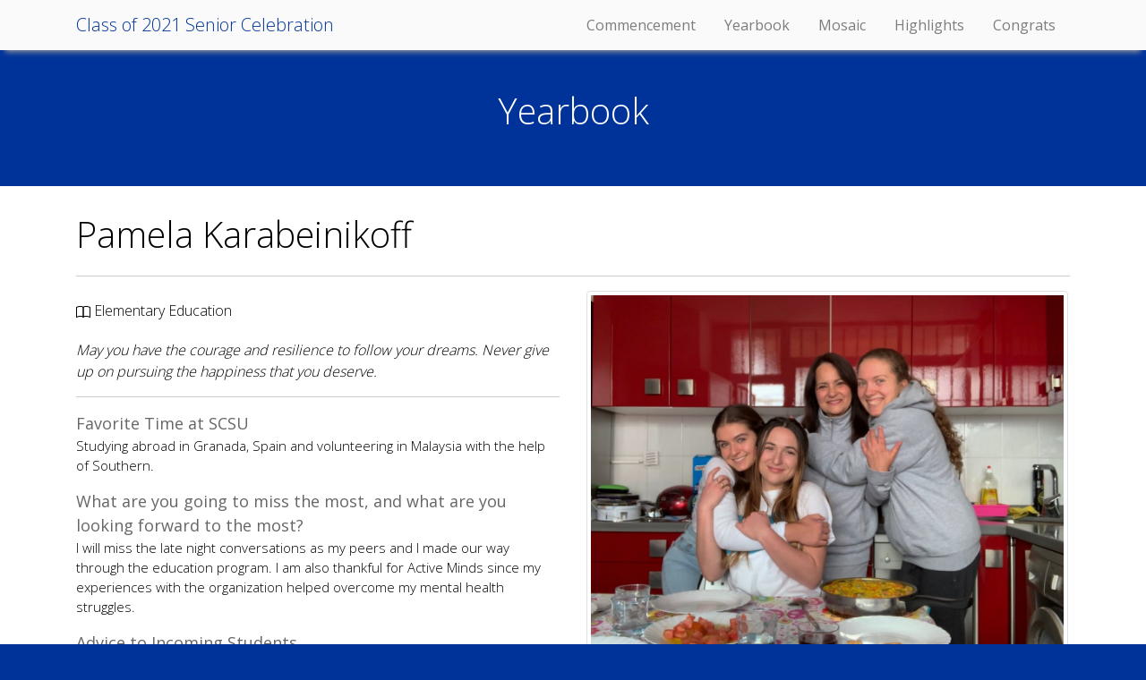

--- FILE ---
content_type: text/html; charset=UTF-8
request_url: https://go.southernct.edu/scsu2021/profile.php?id=4937298629557903409
body_size: 4797
content:
<!DOCTYPE html>
<html lang="en" xml:lang="en" xmlns="http://www.w3.org/1999/xhtml">
<head>

    <meta charset="utf-8">
    <meta name="viewport" content="width=device-width, initial-scale=1, shrink-to-fit=no">
	<title>Pamela Karabeinikoff - Elementary Education - Southern Connecticut State University Class of 2021</title>
    
	<!--Fonts//-->
	<link href='//fonts.googleapis.com/css?family=Open+Sans:400,600,700,300%7CPrompt' rel='stylesheet' type='text/css'>
	<link href='//fonts.googleapis.com/css?family=Cardo:400,700' rel='stylesheet' type='text/css'>	
	
	<!--jQuery//-->
	<script src="//ajax.googleapis.com/ajax/libs/jquery/2.1.3/jquery.min.js"></script>
	
	<!--jQuery UI //-->
	<link rel="stylesheet" href="//ajax.googleapis.com/ajax/libs/jqueryui/1.11.4/themes/smoothness/jquery-ui.css">
	
    <!-- Bootstrap CSS -->
    <link rel="stylesheet" href="https://stackpath.bootstrapcdn.com/bootstrap/4.4.1/css/bootstrap.min.css" integrity="sha384-Vkoo8x4CGsO3+Hhxv8T/Q5PaXtkKtu6ug5TOeNV6gBiFeWPGFN9MuhOf23Q9Ifjh" crossorigin="anonymous">

	<!--FontAwesome//-->
	<link rel="stylesheet" href="//maxcdn.bootstrapcdn.com/font-awesome/4.4.0/css/font-awesome.min.css">
	
	<!--PhotoSwipe//-->
    <link rel="stylesheet" href="//visual.southernct.edu/www/js/photoswipe/photoswipe.css">
    <link rel="stylesheet" href="//visual.southernct.edu/www/js/photoswipe/default-skin/default-skin.css">
	<script src="//visual.southernct.edu/www/js/photoswipe/photoswipe.min.js"></script>
	<script src="//visual.southernct.edu/www/js/photoswipe/photoswipe-ui-default.js"></script>
		    
	<!--Styles//-->	
	<link href="styles/styles-theme.css" rel="stylesheet">
	<link href="styles/styles-specific.css" rel="stylesheet">
	<link href="styles/styles-mobile.css" rel="stylesheet">
	
    <!-- Optional JavaScript -->
    <!-- jQuery first, then Popper.js, then Bootstrap JS -->
    <script src="//cdn.jsdelivr.net/npm/popper.js@1.16.0/dist/umd/popper.min.js" integrity="sha384-Q6E9RHvbIyZFJoft+2mJbHaEWldlvI9IOYy5n3zV9zzTtmI3UksdQRVvoxMfooAo" crossorigin="anonymous"></script>
    <script src="//stackpath.bootstrapcdn.com/bootstrap/4.4.1/js/bootstrap.min.js" integrity="sha384-wfSDF2E50Y2D1uUdj0O3uMBJnjuUD4Ih7YwaYd1iqfktj0Uod8GCExl3Og8ifwB6" crossorigin="anonymous"></script>


	<!-- Includes -->
	<script src="scripts/includes.js"></script>	

</head>
<body id="page-profile" class="page-blue">
<script src="https://unpkg.com/masonry-layout@4/dist/masonry.pkgd.min.js"></script>
<script src="https://unpkg.com/imagesloaded@4/imagesloaded.pkgd.min.js"></script>

<div id="fb-root"></div>
<script async defer crossorigin="anonymous" src="https://connect.facebook.net/en_US/sdk.js#xfbml=1&version=v10.0&appId=138712396219731&autoLogAppEvents=1" nonce="9rlxLodV"></script>


<!-- nav -->
<nav class="navbar navbar-expand-lg navbar-light fixed-top">
<div class="container">
  <a class="navbar-brand" href="index.php">Class of 2021 Senior Celebration</a>
  <button class="navbar-toggler" type="button" data-toggle="collapse" data-target="#navbarSupportedContent" aria-controls="navbarSupportedContent" aria-expanded="false" aria-label="Toggle navigation">
    <span class="navbar-toggler-icon"></span>
  </button>

  <div class="collapse navbar-collapse" id="navbarSupportedContent">
    <ul class="navbar-nav ml-auto">
      <li class="nav-item">
        <a class="nav-link mx-2" href="commencement.php">Commencement</a>
      </li>
      <li class="nav-item">
        <a class="nav-link mx-2" href="yearbook.php">Yearbook</a>
      </li>
      <li class="nav-item">
        <a class="nav-link mx-2" href="mosaic.php">Mosaic</a>
      </li>
      
      <li class="nav-item">
        <a class="nav-link mx-2" href="highlights.php">Highlights</a>
      </li>
      
      <li class="nav-item">
        <a class="nav-link mx-2" href="congrats.php">Congrats</a>
      </li>
    </ul>
  </div>
</div>
</nav>
<!-- end nav -->



	<!-- container -->
	<div class="container">

		<div class="row">
			<div class='col-md-12 p-1'>
    			<div class="text-center py-5">
    				<h1>Yearbook</h1>
    			</div>
			</div>
		</div>
      
	</div>
	<!-- end container -->
		
        
	<!-- container -->
	<div class="bg-white">
	<div class="container">


		<div class="row">
			<div class='col-md-12'>
			
			<div class='row mt-4' id='id-4937298629557903409'><div class='col-md-12'><div class='profile-details'><div class='profile-name'>Pamela Karabeinikoff</div><hr /></div></div></div><div class='row mb-4'><div class='col-md-6'><div class='profile-achievements'><div class='profile-major'><svg class="bi bi-book" width="1em" height="1em" viewBox="0 0 16 16" fill="currentColor" xmlns="http://www.w3.org/2000/svg">
  <path fill-rule="evenodd" d="M3.214 1.072C4.813.752 6.916.71 8.354 2.146A.5.5 0 018.5 2.5v11a.5.5 0 01-.854.354c-.843-.844-2.115-1.059-3.47-.92-1.344.14-2.66.617-3.452 1.013A.5.5 0 010 13.5v-11a.5.5 0 01.276-.447L.5 2.5l-.224-.447.002-.001.004-.002.013-.006a5.017 5.017 0 01.22-.103 12.958 12.958 0 012.7-.869zM1 2.82v9.908c.846-.343 1.944-.672 3.074-.788 1.143-.118 2.387-.023 3.426.56V2.718c-1.063-.929-2.631-.956-4.09-.664A11.958 11.958 0 001 2.82z" clip-rule="evenodd"/>
  <path fill-rule="evenodd" d="M12.786 1.072C11.188.752 9.084.71 7.646 2.146A.5.5 0 007.5 2.5v11a.5.5 0 00.854.354c.843-.844 2.115-1.059 3.47-.92 1.344.14 2.66.617 3.452 1.013A.5.5 0 0016 13.5v-11a.5.5 0 00-.276-.447L15.5 2.5l.224-.447-.002-.001-.004-.002-.013-.006-.047-.023a12.582 12.582 0 00-.799-.34 12.96 12.96 0 00-2.073-.609zM15 2.82v9.908c-.846-.343-1.944-.672-3.074-.788-1.143-.118-2.387-.023-3.426.56V2.718c1.063-.929 2.631-.956 4.09-.664A11.956 11.956 0 0115 2.82z" clip-rule="evenodd"/>
</svg> Elementary Education</div></div><div class='profile-message'><p>May you have the courage and resilience to follow your dreams. Never give up on pursuing the happiness that you deserve.</p></div><hr /><div class='profile-heading'>Favorite Time at SCSU</div><div class='profile-favorite'><p>Studying abroad in Granada, Spain and volunteering in Malaysia with the help of Southern.</p></div><div class='profile-heading'>What are you going to miss the most, and what are you looking forward to the most?</div><div class='profile-favorite'><p>I will miss the late night conversations as my peers and I made our way through the education program. I am also thankful for Active Minds since my experiences with the organization helped overcome my mental health struggles.</p></div><div class='profile-heading'>Advice to Incoming Students</div><div class='profile-favorite'><p>Be yourself, take risks, and leave your comfort zone. Amazing memories lie ahead; stay focused on living them.</p></div><hr /></div><div class='col-md-6'><div class="main-gallery"><div class="sub-gallery" itemscope itemtype="http://schema.org/ImageGallery"><figure class="find-them-all-4937298629557903409" itemprop="associatedMedia" itemscope itemtype="http://schema.org/ImageObject"><a href="https://go.southernct.edu/scsu2021/images/submitted-photos/uploads_4937298629557903409/0186D48B-7F7C-47C2-AF13-4075F464E6E5.jpeg" itemprop="contentUrl" data-size="1200x899" data-index="0"><img src="https://go.southernct.edu/scsu2021/images/submitted-photos/uploads_4937298629557903409/0186D48B-7F7C-47C2-AF13-4075F464E6E5.jpeg" itemprop="thumbnail" class="img-thumbnail rounded" alt="Pamela Karabeinikoff" /></a></figure><figure class="find-them-all-4937298629557903409" itemprop="associatedMedia" itemscope itemtype="http://schema.org/ImageObject"><a href="https://go.southernct.edu/scsu2021/images/submitted-photos/uploads_4937298629557903409/0C6E4870-D678-4FA1-ACF2-7A08FB3091B3.jpeg" itemprop="contentUrl" data-size="900x1200" data-index="1"><img src="https://go.southernct.edu/scsu2021/images/submitted-photos/uploads_4937298629557903409/0C6E4870-D678-4FA1-ACF2-7A08FB3091B3.jpeg" itemprop="thumbnail" class="img-thumbnail rounded" alt="Pamela Karabeinikoff" /></a></figure><figure class="find-them-all-4937298629557903409" itemprop="associatedMedia" itemscope itemtype="http://schema.org/ImageObject"><a href="https://go.southernct.edu/scsu2021/images/submitted-photos/uploads_4937298629557903409/5BBDAD64-2507-4A1D-A025-30326B73AA39.jpeg" itemprop="contentUrl" data-size="900x1200" data-index="2"><img src="https://go.southernct.edu/scsu2021/images/submitted-photos/uploads_4937298629557903409/5BBDAD64-2507-4A1D-A025-30326B73AA39.jpeg" itemprop="thumbnail" class="img-thumbnail rounded" alt="Pamela Karabeinikoff" /></a></figure><figure class="find-them-all-4937298629557903409" itemprop="associatedMedia" itemscope itemtype="http://schema.org/ImageObject"><a href="https://go.southernct.edu/scsu2021/images/submitted-photos/uploads_4937298629557903409/8A4C40BB-8D65-4D4F-BB52-14115D31B76D.jpeg" itemprop="contentUrl" data-size="1200x819" data-index="3"><img src="https://go.southernct.edu/scsu2021/images/submitted-photos/uploads_4937298629557903409/8A4C40BB-8D65-4D4F-BB52-14115D31B76D.jpeg" itemprop="thumbnail" class="img-thumbnail rounded" alt="Pamela Karabeinikoff" /></a></figure><figure class="find-them-all-4937298629557903409" itemprop="associatedMedia" itemscope itemtype="http://schema.org/ImageObject"><a href="https://go.southernct.edu/scsu2021/images/submitted-photos/uploads_4937298629557903409/D1EF7B56-DE2F-409F-A6F5-6A4D6D161C83.jpeg" itemprop="contentUrl" data-size="900x1200" data-index="4"><img src="https://go.southernct.edu/scsu2021/images/submitted-photos/uploads_4937298629557903409/D1EF7B56-DE2F-409F-A6F5-6A4D6D161C83.jpeg" itemprop="thumbnail" class="img-thumbnail rounded" alt="Pamela Karabeinikoff" /></a></figure><figure class="find-them-all-4937298629557903409" itemprop="associatedMedia" itemscope itemtype="http://schema.org/ImageObject"><a href="https://go.southernct.edu/scsu2021/images/submitted-photos/uploads_4937298629557903409/E996FE50-39DE-424C-8A5E-82420D93F7BF.jpeg" itemprop="contentUrl" data-size="1200x900" data-index="5"><img src="https://go.southernct.edu/scsu2021/images/submitted-photos/uploads_4937298629557903409/E996FE50-39DE-424C-8A5E-82420D93F7BF.jpeg" itemprop="thumbnail" class="img-thumbnail rounded" alt="Pamela Karabeinikoff" /></a></figure></div></div></div></div>			









                          

        
        
        	
        	<!--Photoswipe//-->
        
        	<!-- Root element of PhotoSwipe. Must have class pswp. -->
        	<div class="pswp" tabindex="-1" role="dialog" aria-hidden="true">
        	
        	    <!-- Background of PhotoSwipe. 
        	         It's a separate element as animating opacity is faster than rgba(). -->
        	    <div class="pswp__bg"></div>
        	
        	    <!-- Slides wrapper with overflow:hidden. -->
        	    <div class="pswp__scroll-wrap">
        	
        	        <!-- Container that holds slides. 
        	            PhotoSwipe keeps only 3 of them in the DOM to save memory.
        	            Don't modify these 3 pswp__item elements, data is added later on. -->
        	        <div class="pswp__container">
        	            <div class="pswp__item"></div>
        	            <div class="pswp__item"></div>
        	            <div class="pswp__item"></div>
        	        </div>
        	
        	        <!-- Default (PhotoSwipeUI_Default) interface on top of sliding area. Can be changed. -->
        	        <div class="pswp__ui pswp__ui--hidden">
        	
        	            <div class="pswp__top-bar">
        	
        	                <!--  Controls are self-explanatory. Order can be changed. -->
        	
        	                <div class="pswp__counter"></div>
        	
        	                <button class="pswp__button pswp__button--close" title="Close (Esc)"></button>
        	
        	                <button class="pswp__button pswp__button--share" title="Share"></button>
        	
        	                <button class="pswp__button pswp__button--fs" title="Toggle fullscreen"></button>
        	
        	                <button class="pswp__button pswp__button--zoom" title="Zoom in/out"></button>
        	
        	                <!-- Preloader demo http://codepen.io/dimsemenov/pen/yyBWoR -->
        	                <!-- element will get class pswp__preloader -active when preloader is running -->
        	                <div class="pswp__preloader">
        	                    <div class="pswp__preloader__icn">
        	                      <div class="pswp__preloader__cut">
        	                        <div class="pswp__preloader__donut"></div>
        	                      </div>
        	                    </div>
        	                </div>
        	            </div>
        	
        	            <div class="pswp__share-modal pswp__share-modal--hidden pswp__single-tap">
        	                <div class="pswp__share-tooltip"></div> 
        	            </div>
        	
        	            <button class="pswp__button pswp__button--arrow--left" title="Previous (arrow left)">
        	            </button>
        	
        	            <button class="pswp__button pswp__button--arrow--right" title="Next (arrow right)">
        	            </button>
        	
        	            <div class="pswp__caption">
        	                <div class="pswp__caption__center"></div>
        	            </div>
        	
        	        </div>
        	
        	    </div>
        	
        	</div>	
        	
        	<!--end Photoswipe//-->
        		


			
			</div>
		</div>


	</div>
	</div>
	<!-- end container -->



	<script type="text/javascript">
	
		$( document ).ready(function() {


			initPhotoSwipeFromDOMPlus('.find-them-all-4937298629557903409');


			//Anchor me higher than I normally am. Fixes the issue of going to an anchor, and page is not high enough
			
			
			// The function actually applying the offset
			function offsetAnchor() {
			  if (location.hash.length !== 0) {
			    window.scrollTo(window.scrollX, window.scrollY - 100);
			  }
			}

			// Captures click events of all <a> elements with href starting with #
			$(document).on('click', 'a[href^="#"]', function(event) {
			  // Click events are captured before hashchanges. Timeout
			  // causes offsetAnchor to be called after the page jump.
			  window.setTimeout(function() {
			    offsetAnchor();
			  }, 0);
			});

			// Set the offset when entering page with hash present in the url
			window.setTimeout(offsetAnchor, 0);

		});
	</script>




<!-- wrap footer -->
<div id="wrap-footer">
		<div class="container">
		
			<div class="row row-light">
					
					<div class="col-md-4">
						<a href="https://www.southernct.edu"><img src="//apps.southernct.edu/images/scsu-logo-regular-white.png" class='scsu-logo' alt="SCSU Logo"></a>
					</div>
		
					<div class="col-md-4 dark">
						<p class="">501 Crescent Street, New Haven, CT 06515 <br /> (203) 392-SCSU</p>
				  	</div>
			  	
					<div class="col-md-4 dark">
						<p class="">By Year</p>
						<p>
							<a href="https://go.southernct.edu/scsu2025/">2025</a>,
							<a href="https://go.southernct.edu/scsu2024/">2024</a>,
							<a href="https://go.southernct.edu/scsu2023/">2023</a>,
							<a href="https://go.southernct.edu/scsu2022/">2022</a>,
							<a href="https://go.southernct.edu/scsu2021/">2021</a>,
							<a href="https://go.southernct.edu/scsu2020/">2020</a>,
							<a href="https://go.southernct.edu/scsu2019/">2019</a>,
							<a href="https://go.southernct.edu/scsu2018/">2018</a>,
							<a href="https://go.southernct.edu/scsu2017/">2017</a>,
							<a href="https://go.southernct.edu/scsu2016/">2016</a>,
							<a href="https://go.southernct.edu/scsu2015/">2015</a>
						 </p>
				  	</div>

			  </div>
		</div>
	</div>
<!-- end wrap footer -->


<!-- Global site tag (gtag.js) - Google Analytics -->
<script async src="https://www.googletagmanager.com/gtag/js?id=UA-2103026-23"></script>
<script>
  window.dataLayer = window.dataLayer || [];
  function gtag(){dataLayer.push(arguments);}
  gtag('js', new Date());

  gtag('config', 'UA-2103026-23');
</script>
	
	

</body>
</html>

--- FILE ---
content_type: text/css
request_url: https://go.southernct.edu/scsu2021/styles/styles-theme.css
body_size: 940
content:
/**
 * 	Global
 */
html {
	height: 100%;
}

body {	
	padding: 0;
	margin: 0;
	font-family: 'Open Sans', sans;
	position: relative;
	color: #FFFFFF;
}

a {
/*	color: #cf7600; */
	color: #003399;
}

a:hover {
/*	color: #b55907;*/
	color: #00a0df;
	text-decoration: none;
}

hr {
    border-top: 1px solid #CCCCCC;
}

h1 {
    font-weight: 300;
}


h2 {
}


h3 {
	font-size: 20px;
}

q {
	font-style: italic;	
}




/**
 * 	Global+
 */

ul.multicolumn-2 {
	-webkit-column-count: 2; /* Chrome, Safari, Opera */
	-moz-column-count: 2; /* Firefox */
	column-count: 2;
}
	
ul.multicolumn-3 {
	-webkit-column-count: 3; /* Chrome, Safari, Opera */
	-moz-column-count: 3; /* Firefox */
	column-count: 3;
}

ul.multicolumn-4 {
	-webkit-column-count: 4; /* Chrome, Safari, Opera */
	-moz-column-count: 4; /* Firefox */
	column-count: 4;
}


.scsu-logo {
	width: 200px;
}

.social-icons a {
	font-size: 30px;
	color: #AAAAAA;
}

.modal-dialog blockquote {
	font-size: 1em;
}

.modal-title {
	font-size: 2em;
}

.shadowed {
    -webkit-filter: drop-shadow(0px 2px 2px rgba(0,0,0,0.7));
    -ms-filter: "progid:DXImageTransform.Microsoft.Dropshadow(OffX=2, OffY=2, Color='#444')";
    filter: "progid:DXImageTransform.Microsoft.Dropshadow(OffX=2, OffY=2, Color='#444')";
}




/**
 * 	Bootstrap Override
 */

.modal-full {
	width: 100%;
}




/**
 * 	Menu
 */
#row-menu {
	background: #000000;
	padding: 10px 0px 0px 0px;
	position: fixed;
	width: 100%;
	z-index: 1000;
}

#row-menu a {
	color: #DDDDDD;
}

#row-menu a:hover {
	text-decoration: none;
	color: #FFFFFF;
}

#row a:hover {
	text-decoration: none;
}

#top-menu li {
	display: inline-block;
	margin: 0px 20px 0px 0px;
}

#row-next-page div {
	text-align: center;
}



/**
 * 	Row styles
 */
.row-light {
	color: #000000;
	padding: 20px 0px;
}

.row-light-green {
	color: #000000;
	padding: 20px 0px;	
}

.row-dark {
	color: #FFFFFF; 
	padding: 0px 0px;
}

.transparent-white {
    background: rgba(255, 255, 255, 0.9);
}

.transparent-white-85 {
    background: rgba(255, 255, 255, 0.85);
}

.transparent-white-75 {
    background: rgba(255, 255, 255, 0.75);
}

.transparent-white-50 {
    background: rgba(255, 255, 255, 0.5);
}


.transparent-white-30 {
    background: rgba(255, 255, 255, 0.3);
}


.transparent-black {
    background: rgba(0, 0, 0, 0.7);
}

.transparent-black-25 {
    background: rgba(0, 0, 0, 0.25);
}


.transparent-black-30 {
    background: rgba(0, 0, 0, 0.3);
}


.transparent-black-50 {
    background: rgba(0, 0, 0, 0.5);
}

.transparent-black-75 {
    background: rgba(0, 0, 0, 0.75);
}


.transparent-blue-30 {
    background: rgba(3, 37, 64, 0.6);
}

.transparent-blue-80 {
    background: #003399DD;
}





/**
 * 	Containter styles
 */
.container-bg-gray {
	background: #EEEEEE;
}

.container-bg-white {
	background: #FFFFFF;
}




--- FILE ---
content_type: text/css
request_url: https://go.southernct.edu/scsu2021/styles/styles-specific.css
body_size: 2038
content:
/******************************
 * Global
 *****************************/
html {
	height: 100%
}

body {
	color: #000000;
	padding-top: 48px;
}

h1 {
	color: #FFFFFF;	
}

.h1-blue {
	color: #003399 !important;	
}

h2 {
	font-family: 'Open Sans', sans-serif;
	font-weight: 300;
}

a {
	cursor: pointer;
}

/******************************
 * Global+
 *****************************/
.dark {
	color: #FFFFFF;
}

.dark a {
	color: #FFFFFF;
}

.light {
	color: #000000;
}

.navbar-default {
	background: #FFFFFF;
	border: 0px;
	box-shadow: 0 2px 2px 0 rgba(0, 0, 0, 0.2);
	padding-top: 5px;
}
.page-blue {
	background: #003399;
}

.bg-collage {
	background: url(https://go.southernct.edu/strong/images/southern-strong-warped-o.jpg) no-repeat center center fixed; 
	-webkit-background-size: cover;
	-moz-background-size: cover;
	-o-background-size: cover;
	background-size: cover;	
}

#logo-scsu {
	margin-top: 100px;
}

#southern-logo {
	height: 100%;
	width: auto;
}

ul.multicolumn-2 {
	-webkit-column-count: 2; /* Chrome, Safari, Opera */
	-moz-column-count: 2; /* Firefox */
	column-count: 2;
}

ul.multicolumn-3 {
	-webkit-column-count: 3; /* Chrome, Safari, Opera */
	-moz-column-count: 3; /* Firefox */
	column-count: 3;
}

.cbox {
	padding: 20px;
	max-width: 600px;
	margin-bottom: 10px;
}

.cbox-blue {
	background: #00339999;
	padding: 20px;
	max-width: 600px;
	margin-bottom: 10px;
}

.view-all { font-size: 20px; }
.hero-name { font-size: 24px; }

.azindex {
	background: #F0F0F0;
    padding: 10px;
}

/******************************
 * Page: Index
 *****************************/


#page-index h1 {
	color: #FFFFFF;
	font-size: 7em;
	font-weight: 300;
	font-family: 'Open Sans', sans;
	line-height: 1;
	margin: 100px 0px 300px 0px;
}


#page-index h1 small {
	font-size: 0.6em;
	font-weight: 100;
}

#page-index h2 {
	font-size: 4em;
	font-weight: 100;
	color: #608de6;
	border-bottom: 4px solid #608de6;
	display: inline-block;
    padding: 0px 100px 4px 0px;
    margin-bottom: 50px;	
}


.crowd-cheer {
	background: url(https://go.southernct.edu/strong/images/crowd-cheer.jpg) no-repeat center center fixed; 
	-webkit-background-size: cover;
	-moz-background-size: cover;
	-o-background-size: cover;
	background-size: cover;	
}


.quick-fact-header { font-size: 30px; }
.quick-fact-description { font-size: 40px; }
.text-boom p.large { font-size: 50px; color: #333333; line-height: 50px; }
.text-boom p.small { font-size: 30px; color: #666666; line-height: 40px; font-weight: 100; }

.notice { font-weight: 100; font-size: 15px; padding: 20px; }







/******************************
 * Yearbook
 *****************************/

.profile-box { background: #FFFFFF; }
.profile-details { padding: 20px; }
.profile-name { font-size: 30px; font-weight: 300; }
.profile-achievements { margin-top: 10px; margin-bottom: 20px; font-weight: 300; }
.profile-major {}
.profile-award { }
.profile-message { margin-top: 10px; font-size: 16px;  font-weight: 300; font-style: italic; }
.profile-heading { color: #666666; font-size: 18px; }
.profile-favorite { font-size: 15px; font-weight: 300; }

.profile-thumbnail { margin-right: 2px; }
.profile-link { margin-top: 20px; }


.sub-gallery figure { margin: 0px 2px 0px 0px; display: inline-block; }
.sub-gallery figcaption { display: none; }




/******************************
 * Profile
 *****************************/

#page-profile .profile-details { padding: 00px; }
#page-profile .profile-name { font-size: 40px; }
#page-profile .profile-major {  }
#page-profile .profile-award {  }
#page-profile .profile-message { }
#page-profile .profile-heading { }
#page-profile .profile-favorite {  }
#page-profile .fb-share-button { margin-top: 0px; }

/******************************
 * News Embed
 *****************************/


.news-heading {
    background: #F4F4F4;
    padding: 5px 10px;
    
}

.article {
    margin-bottom: 20px;
    border-bottom: 1px solid #DDDDDD;
    padding-bottom: 10px;
    padding-left: 10px;
}

.article-title {
}

.article-date {
    font-size: 14px;
    color: #333333;
}




/******************************
 * Bootstrap Override
 *****************************/
.card-body {
	padding: 0.5em;
}

.card-text { font-weight: 100; }


.grid .card { display:inline-block; width: 350px; margin: 10px; }



.navbar-light {
	background: #FAFAFA;
	    -webkit-box-shadow: 0 8px 6px -6px #999;
    -moz-box-shadow: 0 8px 6px -6px #999;
    box-shadow: 0 8px 6px -6px #999;
}

.navbar-brand {
	font-weight: 300;
	color: #003399 !important;
}


/******************************
 * Wrap Styles
 *****************************/
.bg-gray {
	background: #EEEEEE;
}

.bg-black {
	background: #000000;
}

.bg-white {
	background: #FFFFFF;
}

.bg-light-white {
	background: #F3F3F3;
}

.bg-blue {
	background: #053fb3;
}
	
	
.bg-fancy1 {
	background: url(https://elements-preview-images-0.imgix.net/e76986a8-48b4-481a-b16c-1998c62ee29f?auto=compress%2Cformat&fit=max&w=900&s=ce6a6d09689fb05af22a7d229959f852) no-repeat center center fixed; 
	-webkit-background-size: cover;
	-moz-background-size: cover;
	-o-background-size: cover;
	background-size: cover;		
}
	

/******************************
 * Footer
 *****************************/
#wrap-footer {
	background: #003399;
}

#row-heading-footer .panel-heading {
	text-align: center;
}

.contact-block {
	color: #FFFFFF;
}

.social-icons a {
	padding-right: 5px;
}

.southern-address {
	color: #AAAAAA
}

.row-textbar {
	background: #EEEEEE;
	color: #000000;
	padding: 20px;
}




/******************************
 * Masonry
 *****************************/

.grid-item { width: 370px; }
.grid-item--width2 { width: 420px; }






/******************************
 * Homepage Infinite Scroll
 *****************************/


@keyframes animatedBackground {
	from { background-position: 100% 0; }
	to { background-position: 0 0; }
}

#animate-area	{ 
	background-image: url(https://go.southernct.edu/scsu2021/images/collage-commencement.jpg);
	background-position: 0px 0px;
	background-repeat: repeat-x;
	animation: animatedBackground 40s linear infinite;
}


/******************************
 * Congrats Card
 *****************************/

.congrats-card { margin-bottom: 20px; }
.card-name { font-weight: 400; }
.card-who, .card-major-class-year { color: #333333; font-size: 14px; line-height: 20px; }



/******************************
 * Honors
 *****************************/
 .honors-block h2 { margin-top: 40px; margin-bottom: 20px; border-top: 1px solid #AAAAAA; padding-top: 20px; }
 .honors-block h3 { margin-top: 40px; margin-bottom: 20px; }
 .honors-block p.lead { padding-left: 0px; }
 .honors-block p { padding-left: 20px; }
  
  
  
  
/******************************
 * Linkbox
 *****************************/
.linkbox { background: #114fcc; height: 100px; width: 100%; margin-bottom: 20px; display: inline-block; }
.linkbox-header { color: #FFFFFF; font-size: 30px; padding: 20px; }

.linkbox:hover {
  background-color: #2669ef;
  cursor: pointer;
  -webkit-transition: background-color 1s ease-out;
  -moz-transition: background-color 1s ease-out;
  -o-transition: background-color 1s ease-out;
  transition: background-color 1s ease-out;
}

.linkbox:hover .linkbox-header {
  font-size: 40px;
  -webkit-transition: font-size 2s ease-out;
  -moz-transition: font-size 2s ease-out;
  -o-transition: font-size 2s ease-out;
  transition: font-size 2s ease-out;
	
}



--- FILE ---
content_type: text/css
request_url: https://go.southernct.edu/scsu2021/styles/styles-mobile.css
body_size: 640
content:
@media screen and (max-width: 1200px) {
	
	
	.hero-title h1 {
		padding: 20px;
	}
	
	.hero-title h1 small {
		font-size: 30px !important;
		color: #003333;
		line-height: 1em;
		display: block;
	}
	
}



@media screen and (max-width: 998px) {
	
	
.places-menu-single {
	padding: 10px 10px;
    min-height: auto;
}

.places-menu-single h2 {
	font-size: 2em;
	color: #003399;
}

.places-menu-single .the-menu li {
	font-size: 1.1em;
	padding: 4px 0px;
}

	
	
	.col-menu-left {
		text-align: left;
	}
	
	.col-menu-right {
		text-align: left;
	}
}




@media screen and (max-width: 768px) {
		

	
	
	#southern-logo {
		height: 30px;
		margin-top: -16px;
	}
		
	
	
	#wrap-footer .contact-block {
		margin-top: 20px;
	    padding-left: 10px;	
	}
	
	


	/**
	 * 	Places Page
	 */
	 
	#page-place .wrap-parallax-cover {
		height: 100px;
	}
	 

	#page-place	.wrap-description h1 {
		font-size: 30px;
		padding-top: 0px;
		color: #000000;
		text-shadow: none;
	}
	
	
}








@media screen and (max-width: 500px) {
	
/**
 * 	HTML Global
 */


/**
 * 	Global+
 */



/**
 * 	Southern Global
 */

.embed-container {
	margin-bottom: 20px;
}



/**
 * 	Footer
 */



/**
 * 	Index Page
 */

#page-index h1 {
	font-size: 3em;
}


#page-index #wrap-video {
	height: 400px;
}


#wrap-video .hero-title {
	padding: 200px 10px 10px 10px;
}






/**
 * 	Places Page
 */



.wrap-campus-life {
	background: none;
	padding: 0px 0px;
}

.wrap-academic-buildings {
	background: none;
	padding: 0px 0px;
}

.wrap-services {
	background: none;
	padding: 0px 0px;
}


.wrap-residence-halls {
	background: none;
	padding: 0px 0px;
}





}